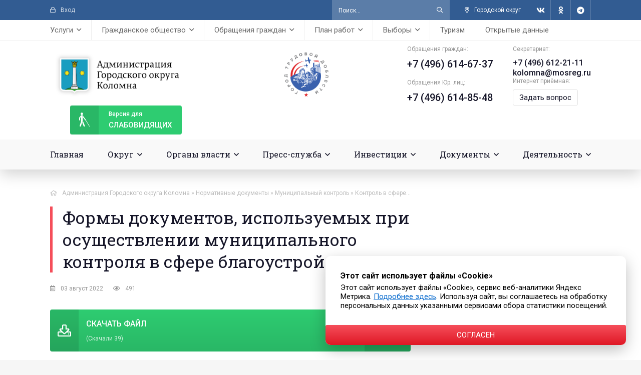

--- FILE ---
content_type: text/html; charset=utf-8
request_url: https://kolomnagrad.ru/docs/municipalnyj-kontrol/kontrol-v-sfere-blagoustrojstva/31644-formy-dokumentov-ispolzuemyh-pri-osuschestvlenii-municipalnogo-kontrolja-v-sfere-blagoustrojstva.html
body_size: 18503
content:
<!DOCTYPE html><html lang="ru"><head><meta charset="utf-8"><title>Формы документов, используемых при осуществлении муниципального контроля в сфере благоустройства » Администрация Городского округа Коломна Московской области</title><meta name="description" content=""><meta name="keywords" content=""><meta name="generator" content="DataLife Engine (http://dle-news.ru)"><meta property="og:site_name" content="Администрация Городского округа Коломна Московской области"><meta property="og:type" content="article"><meta property="og:title" content="Формы документов, используемых при осуществлении муниципального контроля в сфере благоустройства"><meta property="og:url" content="https://kolomnagrad.ru/docs/municipalnyj-kontrol/kontrol-v-sfere-blagoustrojstva/31644-formy-dokumentov-ispolzuemyh-pri-osuschestvlenii-municipalnogo-kontrolja-v-sfere-blagoustrojstva.html"><meta property="og:description" content=""><link rel="search" type="application/opensearchdescription+xml" href="https://kolomnagrad.ru/index.php?do=opensearch" title="Администрация Городского округа Коломна Московской области"><link rel="canonical" href="https://kolomnagrad.ru/docs/municipalnyj-kontrol/kontrol-v-sfere-blagoustrojstva/31644-formy-dokumentov-ispolzuemyh-pri-osuschestvlenii-municipalnogo-kontrolja-v-sfere-blagoustrojstva.html"><link rel="alternate" type="application/rss+xml" title="Администрация Городского округа Коломна Московской области" href="https://kolomnagrad.ru/rss.xml"><meta name="viewport" content="width=device-width, initial-scale=1.0"/><meta name="yandex-verification" content="8278501f55c364aa"/><meta name="sputnik-verification" content="F84goTxZQV1xNpOZ"/><meta name="zen-verification" content="nAW4mKEAB7ePXqhHygNFcha8zU0YENMlPfb6JVSpTsIwd1ioLafGbGeMveZgG968"/><link rel="shortcut icon" href="/templates/kolomna-2021/images/favicon.png"/><link href="/templates/kolomna-2021/css/styles.css?v=1.4" type="text/css" rel="stylesheet"/><link href="/templates/kolomna-2021/css/engine.css?v=1.3" type="text/css" rel="stylesheet"/><meta name="theme-color" content="#325c92"><link rel="preload" href="/templates/kolomna-2021/webfonts/fa-regular-400.woff2" as="font" type="font/woff2" crossorigin><link rel="preload" href="/templates/kolomna-2021/webfonts/fa-brands-400.woff2" as="font" type="font/woff2" crossorigin><link rel="preconnect" href="https://fonts.gstatic.com"><link href="https://fonts.googleapis.com/css2?family=Roboto+Slab&amp;family=Roboto:ital,wght@0,400;0,500;0,700;1,400&amp;display=swap" rel="stylesheet"><link rel="stylesheet" href="/motnya/style.css"><link rel="stylesheet" href="/banner-resources/banner.css"></head><body><div class="wrap"><div class="wrap-main wrap-center"><header class="header"><div class="header-one fx-row fx-middle"><div class="header-enter js-login icon-left nowrap"><span class="far fa-lock"></span>Вход</div><div class="search-wrap fx-1 clearfix"><form id="quicksearch" method="post"><input type="hidden" name="do" value="search"/><input type="hidden" name="subaction" value="search"/><div class="search-box"><input id="story" name="story" placeholder="Поиск..." type="text"/><button type="submit" class="search-btn"><span class="far fa-search"></span></button></div></form></div><div class="header-city icon-left"><div><span class="far fa-map-marker-alt"></span>Городской округ</div><ul class="header-city-list hidden"><li><a href="https://yandex.ru/maps/-/CDuXaTki" target="_blank">г. Коломна</a></li><li><a href="https://yandex.ru/maps/-/CDuXaXzL" target="_blank">г. Озёры</a></li></ul></div><div class="header-social fx-row"><a href="https://vk.com/admkolomna" target="_blank" class="header-social-btn"><span class="fab fa-vk"></span></a><a href="https://ok.ru/kolomensky.gorodskoyokrug" target="_blank" class="header-social-btn"><span class="fab fa-odnoklassniki"></span></a><a href="https://t.me/adm_kolomna" target="_blank" class="header-social-btn"><span class="fab fa-telegram"></span></a></div></div><ul class="header-three header-menu fx-row fx-start to-mob"><li><a href="#"><span>Услуги</span></a><ul class="sub-menu"><li><a href="https://www.gosuslugi.ru" target="_blank"><img alt="" src="/templates/kolomna-2021/images/links/m01.png"></a></li><li><a href="https://uslugi.mosreg.ru" target="_blank"><img alt="" src="/templates/kolomna-2021/images/links/m02.png"></a></li><li><a href="http://mfc-kolomna.ru" target="_blank"><img alt="" src="/templates/kolomna-2021/images/links/m03.jpg"></a></li><li><a href="/range-of-municipal-services-through-rpgu.html">Перечень муниципальных услуг через РПГУ</a></li><li><a href="/get-the-service.html">Как получить услугу на портале госуслуг МО</a></li><li><a href="/perechen-uslug-adm.html">Перечень услуг, предоставляемых администрацией</a></li><li><a href="/rasp-mfc-i-tosp.html">Расписания МФЦ и ТОСП</a></li></ul></li><li><a href="#"><span>Гражданское общество</span></a><ul class="sub-menu"><li><a href="/public_chamber.html">Общественная палата</a></li><li><a href="/grazhdanskoe-obschestvo/obschestvennyj-sovet-po-razvitiju-parkov/">Общественный совет по развитию общественных территорий</a></li><li><a href="/youth_council.html">Молодежный совет</a></li><li><a href="/youth-parliament.html">Молодежный парламент</a></li><li><a href="/grazhdanskoe-obschestvo/molodaya-gvardiya/">Молодая гвардия</a></li><li><a href="/oblastnye-i-tematicheskie-priemy-grazhdan.html">Областные и тематические приемы граждан</a></li><li><a href="/vzaimodeystvie-s-so-nko/">Взаимодействие с СО НКО</a></li><li><a href="/proactive-budgeting.html">Инициативное бюджетирование</a></li><li><a href="/tos.html">ТОС</a></li></ul></li><li><a href="#"><span>Обращения граждан</span></a><ul class="sub-menu"><li><a href="/grafik-lichnogo-priema.html">График личного приема</a></li><li><a href="/feedback-info.html">Интернет приемная</a></li><li><a href="/statistika-obrashchenij.html">Информация о рассмотрении обращений граждан</a></li><li><a href="/obshchestvennaya-priemnaya.html">Общественная приемная</a></li><li><a href="/obshcherossijskij-den-priema.html">Общероссийский день приема</a></li><li><a href="/oblastnye-i-tematicheskie-priemy-grazhdan.html">Областные и тематические приемы граждан</a></li><li><a href="/besplatnaya-yuridicheskaya-pomoshch.html">Бесплатная юридическая помощь</a></li></ul></li><li><a href="#"><span>План работ</span></a><ul class="sub-menu"><li><a href="/municipalnye-programmy.html">Муниципальные программы</a></li><li><a href="/plan-remonta-dorog.html">План ремонта дорог</a></li><li><a href="/blagoustrojstvo-dvorov.html">Ремонт дворовых территорий</a></li><li><a href="/narodnye-tropy.html">Народные тропы</a></li><li><a href="/modernizaciya-dip.html">Модернизация ДИП</a></li><li><a href="/plan-remonta-podezdov.html">План ремонта подъездов</a></li><li><a href="/plan-kapitalnogo-remonta-domov.html">План капитального ремонта домов</a></li><li><a href="/plan-rasseleniya-avarijnyh-domov.html">План расселения аварийных домов</a></li></ul></li><li><a href="#"><span>Выборы</span></a><ul class="sub-menu"><li><a href="/vybory-prezidenta.html">Выборы Президента РФ</a></li><li><a href="/popravki-v-konstituciuy.html">Поправки в Конституцию РФ</a></li><li><a href="/vybory-gybernatora-mo.html">Выборы Губернатора МО</a></li><li><a href="/election-council-deputies.html">Выборы депутатов Совета депутатов Г.о. Коломна</a></li><li><a href="/izbiratelnye-uchastki.html">Избирательные участки</a></li><li><a href="/informaciya-dlya-uik.html">Информация для УИК</a></li><li><a href="/obuchenie-chlenov-uik.html">Обучение членов УИК</a></li><li><a href="/resheniya-tik.html">Решения ТИК</a></li><li><a href="/sostav-tik.html">Состав ТИК</a></li><li><a href="/election-information.html">Информация для граждан</a></li><li><a href="/youth-territorial-election-commission.html">Молодежная территориальная избирательная комиссия</a></li></ul></li><li><a href="/turizm.html">Туризм</a></li><li><a href="/open-data.html">Открытые данные</a></li></ul><div class="header-two fx-row fx-middle"><a href="/" class="header-logo" title="Администрация Городского округа Коломна Московской области"></a><a href="/gorod-trudovoj-doblesti/"><img src="/images/gtd_logo.png" alt="" width="90" height="90"/></a><div class="header-contacts fx-row"><div class="header-contact-item"><div class="header-contact-caption">Обращения граждан:</div><div class="header-contact-content header-contact-phone1"><a href="tel:+74966146737">+7 (496) 614-67-37</a></div><br/><div class="header-contact-caption">Обращения Юр. лиц:</div><div class="header-contact-content header-contact-phone1"><a href="tel:+74966148548">+7 (496) 614-85-48</a></div></div><div class="header-contact-item"><div class="header-contact-caption">Секретариат:</div><div class="header-contact-content header-contact-phone"><a href="tel:+74966122111">+7 (496) 612-21-11</a></div><div class="header-contact-content header-contact-phone"><a href="mailto:kolomna@mosreg.ru">kolomna@mosreg.ru</a></div><div class="header-contact-caption">Интернет приёмная:</div><div class="header-contact-content header-contact-feedback"><a href="/feedback-info.html">Задать вопрос</a></div></div></div><div class="btn-menu hidden"><span class="far fa-bars"></span></div><a href="/index.php?action_skin_change=yes&amp;skin_name=special-utf8" class="header-sp-link"><span class="far fa-blind"></span><div>Версия для </div>слабовидящих</a></div><ul class="header-four header-menu fx-row to-mob"><li><a href="/">Главная</a></li><li><a href="#"><span>Округ</span></a><ul class="sub-menu"><li><a href="/general-information.html">Общие сведения</a></li><li><a href="/gerb.html">Герб</a></li><li><a href="/flag_kolomna.html">Флаг</a></li><li><a href="/ustav_kolomna.html">Устав</a></li><li><a href="/gorod-trudovoj-doblesti/">Город трудовой доблести</a></li><li><a href="/historical-note.html">Историческая справка</a></li><li><a href="/awards-system.html">Наградная система</a></li><li><a href="/honorary-citizens.html">Почетные граждане</a></li></ul></li><li><a href="#"><span>Органы власти</span></a><ul class="sub-menu"><li><a href="#"><span>Глава</span></a><ul class="sub-menu"><li><a href="/glava_kolomna_biografy.html">Биография</a></li><li><a href="/authority.html">Полномочия</a></li><li><a href="/annual-report/">Ежегодный отчет главы</a></li></ul></li><li><a href="#"><span>Администрация</span></a><ul class="sub-menu"><li><a href="/adm-information.html">Общая информация</a></li><li><a href="/structure-administration.html">Структура</a></li><li><a href="/adm-sostav.html">Состав</a></li></ul></li><li><a href="#"><span>Контрольно-счетная палата</span></a><ul class="sub-menu"><li><a href="/kontrolno-schetnaya-palata.html">Общая информация о КСП</a></li><li><a href="/predsedatel-ksp.html">Председатель КСП</a></li><li><a href="/sostav-ksp.html">Состав КСП</a></li><li><a href="/buhgalterskaya-otchetnost/">Бухгалтерская отчетность</a></li><li><a href="/kadrovaya-politika.html">Кадровая политика</a></li><li><a href="/informacionnye-sistemy.html">Информационные системы</a></li><li><a href="/zakupki-ksp.html">Закупки</a></li><li><a href="/finansovoe-obespechenie.html">Финансовое обеспечение</a></li><li><a href="/pravovye-osnovy-deyatelnosti.html">Правовые основы деятельности</a></li><li><a href="/ksp/ksp_news/">Новости</a></li><li><a href="/vystupleniya-i-publikacii-v-smi/">Выступления и публикации в СМИ</a></li><li><a href="/plan-raboty-ksp.html">План работы</a></li><li><a href="/provedennyh-ekspertno-analiticheskih-meropriyatiy/">Информация о проведенных контрольных и экспертно-аналитических мероприятиях</a></li><li><a href="/svedeniya-po-predstavleniyam-i-predpisaniyam/">Сведения о принятых по внесенным представлениям и предписаниям решениях и мерах</a></li><li><a href="/otchety-o-rabote-ksp/">Отчеты о работе</a></li><li><a href="/poryadok-obzhalovaniya.html">Порядок обжалования</a></li><li><a href="/reglament-ksp.html">Регламент</a></li><li><a href="/standarty-ksp.html">Стандарты</a></li><li><a href="/metodicheskie-materialy-ksp.html">Методические материалы</a></li><li><a href="/soglasheniya-o-vzaimodejstvii.html">Соглашения о взаимодействии</a></li><li><a href="/ksp/protivodeystvie-korrupcii_ksp/">Противодействие коррупции</a></li><li><a href="/ksp/ksp-prochie-dokumenty/">Прочие документы</a></li><li><a href="/obrashchenie-grazhdan-ksp.html">Обращение граждан</a></li><li><a href="/informacija-o-sovete-kso-pri-ksp-mo/">Информация о Совете КСО при КСП МО</a></li></ul></li><li><a href="/board-deputies.html"><span>Совет депутатов</span></a><ul class="sub-menu"><li><a href="/information-board-deputies.html">Общая информация</a></li><li><a href="/downloads/sd/grafik-priema.pdf" target="_blank">График приема</a></li><li><a href="/deputies-council.html">Депутаты</a></li><li><a href="/sovet-deputatov/finansovaya-otchetnost/">Финансовая отчетность</a></li><li><a href="/sovet-deputatov/protivodeystvie-korrupcii/">Противодействие коррупции</a></li><li><a href="/postoyannye-komissii-soveta-deputatov.html">Постоянные комиссии</a></li><li><a href="/deputies-meetings/">Заседания</a></li><li><a href="/projectresheniy/">Проекты решений</a></li><li><a href="/resheniya-sovetd/">Решения</a></li><li><a href="/sovet-deputatov/arhiv-resheniy/">Архив решений</a></li><li><a href="/deputies-planwork.html">План работы</a></li></ul></li></ul></li><li class="submenu"><a href="#"><span>Пресс-служба</span></a><ul class="sub-menu"><li><a href="#"><span>Новости</span></a><ul class="sub-menu"><li><a href="/news/80-let-velikoj-pobede/">80 лет Великой Победе</a></li><li><a href="/gubernews/">Губернатор</a></li><li><a href="/news/glava_news/">Глава</a></li><li><a href="/news/sovet_deputatov_news/">Совет депутатов</a></li><li><a href="/news/zima-v-podmoskove/">Зима в Подмосковье</a></li><li><a href="/news/ekonomika_news/">Экономика</a></li><li><a href="/news/finans_news/">Финансы</a></li><li><a href="/news/invest_news/">Инвестиции</a></li><li><a href="/news/bezopasnost_news/">Безопасность</a></li><li><a href="/news/blagoustroystvo/">Формирование комфортной городской среды</a></li><li><a href="/news/nacionalnye-proekty/">Национальные проекты</a></li><li><a href="/news/ekologiya_news/">Экология</a></li><li><a href="/news/razdelnyy-sbor-musora/">Раздельный сбор мусора</a></li><li><a href="/news/selhoz_news/">Сельское хозяйство</a></li><li><a href="/selskieterritorii_news/">Сельские территории</a></li><li><a href="/news/zdrav_news/">Здравоохранение</a></li><li><a href="/news/obrazovanie_news/">Образование</a></li><li><a href="/news/kultura_news/">Культура</a></li><li><a href="/news/soczashita_news/">Соцзащита</a></li><li><a href="/news/sport_news/">Спорт</a></li><li><a href="/news/molodezh_news/">Молодежь</a></li><li><a href="/news/pensionnuyfond_news/">Социальный фонд РФ</a></li><li><a href="/rospotrebnadzor/">Роспотребнадзор</a></li><li><a href="/socialnaja-gazifikacija/">Социальная газификация</a></li><li><a href="/rosreestr/">Росреестр</a></li><li><a href="/news/gosadmteh_news/">ГУСТ МО</a></li><li><a href="/news/glavgosstroy_news/">Главгосстройнадзор</a></li><li><a href="/lesnoe-hozyaystvo/">Лесное хозяйство</a></li><li><a href="/news/jkh_news/">ЖКХ</a></li><li><a href="/news/mvd_news/">МВД</a></li><li><a href="/news/gosjil_news/">Госжилинспекция</a></li><li><a href="/news/gochs_news/">ГОЧС</a></li><li><a href="/news/prokuratura_news/">Прокуратура</a></li><li><a href="/news/gibdd_news/">ГИБДД</a></li><li><a href="/news/fns/">ФНС</a></li></ul></li><li><a href="/anonsy/">Анонсы</a></li><li><a href="/vopros-otvet.html">Вопрос - Ответ</a></li><li><a href="/video/">Видеогалерея</a></li><li><a href="/fotos/">Фотогалерея</a></li><li><a href="/opo.html">Официальный печатный орган</a></li><li><a href="/contacts_press_centr.html">Контакты</a></li></ul></li><li><a href="#"><span>Инвестиции</span></a><ul class="sub-menu"><li><a href="/investicii/investinform/">Информация</a></li><li><a href="/investicii/investdocs/">Документы</a></li><li><a href="/ghp.html">ГЧП</a></li><li><a href="/investicii/mery-podderzhki/">Меры поддержки</a></li><li><a href="invest-profile.html">Инвестиционный профиль</a></li><li><a href="/invest-plan.html">Инвестиционный план</a></li><li><a href="#"><span>Инвестиционные площадки</span></a><ul class="sub-menu"><li><a href="/ip-municipalitet.html">Муниципальная собственность</a></li><li><a href="/ip-komerc.html">Частная собственность</a></li><li><a href="/ip-center.html">Индустриальный парк "ЦЕНТР"</a></li><li><a href="/ip-parfentevo.html">Индустриальный парк "ПАРФЕНТЬЕВО"</a></li></ul></li><li><a href="https://invest.mosreg.ru/" target="_blank">Инвестиционный портал МО</a></li><li><a href="/investcontacts.html">Контакты</a></li></ul></li><li class="sub-menu-right"><a href="#"><span>Документы</span></a><ul class="sub-menu"><li><a href="#"><span>Противодействие коррупции</span></a><ul class="sub-menu"><li><a href="/docs/protivodejstvie-korrupcii/novosti-protivodejstvija-korrupcii/">Новости</a></li><li><a href="/svedeniya-o-dohodah/">Сведения о доходах и пр.</a></li><li><a href="/svedeniya-o-srednemesyachnoy-zp/">Сведения о среднемесячной З/П</a></li><li><a href="/normativnye-pravovye-i-inye-akty/">Нормативные правовые и иные акты</a></li><li><a href="/metodicheskie-materialy/">Методические материалы</a></li><li><a href="/formy-dokumentov/">Формы, бланки документов</a></li><li><a href="/komissiya-po-uregulirovaniyu-konflikta-interesov/">Комиссия по урегулированию конфликта интересов</a></li><li><a href="/komissija-po-sobljudeniju-ogranichenij/">Комиссия по соблюдению ограничений</a></li><li><a href="/prot_korupciya_doklady.html">Доклады, отчеты, обзоры, статистическая информация</a></li><li><a href="/claims/">Обратная связь для сообщений о фактах коррупции</a></li><li><a href="/prot_korupciya_faq.html">Часто задаваемые вопросы и ответы на них</a></li><li><a href="docs/protivodejstvie-korrupcii/protivodejstvie-korrupcii-v-mun-organizacijah/">Противодействие коррупции в муниципальных организациях</a></li></ul></li><li><a href="#"><span>Оценка регулирующего воздействия</span></a><ul class="sub-menu"><li><a href="/docs/ocenka-reguliruyuschego-vozdeystviya/normativno-pravovaya-baza/">Нормативно-правовая база</a></li><li><a href="/docs/ocenka-reguliruyuschego-vozdeystviya/informacionnye-materialy/">Информационные материалы</a></li><li><a href="/docs/ocenka-reguliruyuschego-vozdeystviya/provedenie-procedury-orv/">Проведение процедуры ОРВ</a></li></ul></li><li><a href="/docs/antimonopolnyj-komplaens/">Антимонопольный комплаенс</a></li><li><a href="/docs/generalnyy-plan/">Генеральный план</a></li><li><a href="/obschestvennye-obsuzhdenija/">Общественные обсуждения</a></li><li><a href="/publichnye-slushaniya/">Публичные слушания</a></li><li><a href="/aukciony-konkursy/">Аукционы, конкурсы</a></li><li><a href="/docs/izveschenija-o-soglasovanii-granic/">Извещения о согласовании границ</a></li><li><a href="/razmeshchenie-reklamnyh-konstrukcij/">Наружная реклама</a></li><li><a href="/razmeschenie-sredstv-razmescheniya-informacii/">Размещение средств размещения информации</a></li><li><a href="/realizaciya-prav-grazgdan/">Реализация прав граждан на жилище</a></li><li><a href="/vnoon.html">Вовлечение в налоговый оборот объектов недвижимости</a></li><li><a href="#"><span>Нормативные документы</span></a><ul class="sub-menu"><li><a href="/docs/docs_npa/">Нормативно-правовые акты</a></li><li><a href="/docs/antikorrupcionnaja-jekspertiza/">Антикоррупционная экспертиза</a></li></ul></li><li><a href="/prisjazhnye-zasedateli/">Присяжные заседатели</a></li></ul></li><li class="sub-menu-right"><a href="#"><span>Деятельность</span></a><ul class="sub-menu"><li><a href="#"><span>Муниципальный контроль</span></a><ul class="sub-menu"><li><a href="/finance_kontrol.html">Финансовый контроль</a></li><li><a href="/road-control.html">Дорожный контроль</a></li><li><a href="/zemelnyj_kontrol.html">Земельный контроль</a></li><li><a href="/leskontrol.html">Лесной контроль</a></li><li><a href="/jilischniy_kontrol.html">Жилищный контроль</a></li><li><a href="/kontrol_zakupok.html">Контроль в сфере закупок</a></li><li><a href="/control-eto.html">Контроль за ЕТО</a></li><li><a href="/control-in-the-field-of-landscaping.html">Контроль в сфере благоустройства</a></li></ul></li><li><a href="#"><span>Экономика</span></a><ul class="sub-menu"><li><a href="/econominform/">Информация</a></li><li><a href="/economdocs/">Документы</a></li><li><a href="/deyatelnost/economika/vedomstvennyy-kontrol/">Ведомственный контроль</a></li><li><a href="/contacts-economic.html">Контакты</a></li></ul></li><li><a href="#"><span>Финансы</span></a><ul class="sub-menu"><li><a href="/finansovoe-upravlenie.html">Информация</a></li><li><a href="/finans.html">Документы</a></li><li><a href="/fincontacts.html">Контакты</a></li></ul></li><li><a href="#"><span>Промышленность</span></a><ul class="sub-menu"><li><a href="/prominform">Информация</a></li><li><a href="/promdocs/">Документы</a></li><li><a href="/promcontacts.html">Контакты</a></li></ul></li><li><a href="#"><span>Предпринимательство</span></a><ul class="sub-menu"><li><a href="#"><span>Уполномоченный по защите прав предпринимателей в МО</span></a><ul class="sub-menu"><li><a href="/deyatelnost/business/upolnomochennyj-po-zaschite-prav-predprinimatelej-mo/">Информация</a></li><li><a href="/upzppmo_contacts.html">Контакты</a></li></ul></li><li><a href="/businform">Информация</a></li><li><a href="#"><span>Меры поддержки бизнеса в МО</span></a><ul class="sub-menu"><li><a href="/deyatelnost/business/mery-podderzhki-biznesa-v-mo/regionalnye-mery-podderzhki/">Региональные</a></li><li><a href="/deyatelnost/business/mery-podderzhki-biznesa-v-mo/municipalnye-mery-podderzhki/">Муниципальные</a></li><li><a href="/deyatelnost/business/mery-podderzhki-biznesa-v-mo/antikrizisnye-mery-podderzhki/">Антикризисные</a></li></ul></li><li><a href="/busdocs">Документы</a></li><li><a href="/deyatelnost/business/razvitie-konkurencii/">Развитие конкуренции</a></li><li><a href="/impsmsp.html">Имущественная поддержка субъектов МСП</a></li><li><a href="/istoriya-uspeha">Истории успеха предпринимателей</a></li><li><a href="/buscontacts.html">Контакты</a></li></ul></li><li><a href="#"><span>Сельское хозяйство</span></a><ul class="sub-menu"><li><a href="/agriinform">Информация</a></li><li><a href="/istoriya-uspeha">История успеха</a></li><li><a href="/agricontacts.html">Контакты</a></li></ul></li><li><a href="#"><span>Благоустройство</span></a><ul class="sub-menu"><li><a href="/blagoustrojstvo-informacija">Информация</a></li><li><a href="/blagoustrojstvo-dokumenty">Документы</a></li><li><a href="/blogouscontact.html">Контакты</a></li><li><a href="/deyatelnost/blagoustrojstvo/komissija-po-vyjavleniju-broshennyh-ts/">Комиссия по выявлению брошенных транспортных средств</a></li></ul></li><li><a href="#"><span>Безопасность</span></a><ul class="sub-menu"><li><a href="/secinform">Информация</a></li><li><a href="/secdocs">Документы</a></li><li><a href="/seccontacts.html">Контакты</a></li><li><a href="#"><span>Виртуальный УКП</span></a><ul class="sub-menu"><li><a href="/o-ukp.html">О виртуальном УКП</a></li><li><a href="/deyatelnost/virtualnyj-ukp/sposoby-zaschity-ot-opasnostej/">Способы защиты от опасностей</a></li><li><a href="/deyatelnost/virtualnyj-ukp/pravovye-osnovy/">Правовые основы</a></li><li><a href="/deyatelnost/virtualnyj-ukp/pozharnaja-bezopasnost/">Пожарная безопасность</a></li><li><a href="/deyatelnost/virtualnyj-ukp/opoveschenie-naselenija/">Оповещение населения</a></li><li><a href="/deyatelnost/virtualnyj-ukp/edinyj-nomer-vyzova-jekstrennyh-sluzhb/">Единый номер вызова экстренных служб</a></li><li><a href="/deyatelnost/virtualnyj-ukp/okazanie-pervoj-pomoschi/">Оказание первой помощи</a></li><li><a href="/deyatelnost/virtualnyj-ukp/opasnosti-prirodnogo-i-tehnogennogo-haraktera/">Опасности природного и техногенного характера</a></li><li><a href="/deyatelnost/virtualnyj-ukp/opasnosti-bytovogo-haraktera/">Опасности бытового характера</a></li><li><a href="/deyatelnost/virtualnyj-ukp/antiterror/">Антитеррор</a></li><li><a href="/deyatelnost/virtualnyj-ukp/bezopasnost-na-obschestvennom-transporte/">Безопасность на общественном транспорте</a></li></ul></li><li><a href="#"><span>Антинаркотическая комиссия</span></a><ul class="sub-menu"><li><a href="/deyatelnost/security/antinarkoticheskaja-komissija/novosti-ank/">Новости АНК</a></li><li><a href="/deyatelnost/security/antinarkoticheskaja-komissija/dokumenty-ank/">Документы АНК</a></li><li><a href="/deyatelnost/security/antinarkoticheskaja-komissija/situacija-v-go-ank/">Ситуация в Г.О</a></li><li><a href="/deyatelnost/security/antinarkoticheskaja-komissija/profilaktika-ank/">Профилактика</a></li></ul></ul></li><li><a href="/territirialnye-otdely.html"><span>Территориальное управление</span></a></li><li><a href="#"><span>Отдел жилищных субсидий</span></a><ul class="sub-menu"><li><a href="/ozhilsubinfo.html">Информация</a></li><li><a href="/deyatelnost/otdel-zhilischnyh-subsidij/dokumenty/">Документы</a></li></ul></li><li><a href="#"><span>Образование</span></a><ul class="sub-menu"><li><a href="/eduinform">Информация</a></li><li><a href="/yunarmiya/">Юнармия</a></li><li><a href="/edudocs">Документы</a></li><li><a href="/educontacts.html">Контакты</a></li></ul></li><li><a href="#"><span>Потребительский рынок</span></a><ul class="sub-menu"><li><a href="/coninform">Информация</a></li><li><a href="/condocs">Документы</a></li><li><a href="/conscontacts.html">Контакты</a></li></ul></li><li><a href="#"><span>Погребение и похоронное дело</span></a><ul class="sub-menu"><li><a href="/pogrinform">Информация</a></li><li><a href="/pogrdocs">Документы</a></li><li><a href="/pogrcontacts.html">Контакты</a></li></ul></li><li><a href="#"><span>Строительство</span></a><ul class="sub-menu"><li><a href="/consinform">Информация</a></li><li><a href="/consdocs">Документы</a></li><li><a href="/concontacts.html">Контакты</a></li></ul></li><li><a href="#"><span>Дороги</span></a><ul class="sub-menu"><li><a href="/roadinform">Информация</a></li><li><a href="/roaddocs">Документы</a></li><li><a href="/roadcontacts.html">Контакты</a></li></ul></li><li><a href="/deyatelnost/arhitektura-i-gradostroitelstvo/"><span>Архитектура и градостроительство</span></a></li><li><a href="#"><span>Транспорт и связь</span></a><ul class="sub-menu"><li><a href="/traninform">Информация</a></li><li><a href="/trandocs">Документы</a></li><li><a href="/trancontacts.html">Контакты</a></li></ul></li><li><a href="#"><span>Здравоохранение</span></a><ul class="sub-menu"><li><a href="/heainform">Информация</a></li><li><a href="/headocs">Документы</a></li><li><a href="/heacontacts.html">Контакты</a></li></ul></li><li><a href="#"><span>Культура</span></a><ul class="sub-menu"><li><a href="/culinform">Информация</a></li><li><a href="/culdocs">Документы</a></li><li><a href="/culcontacts.html">Контакты</a></li></ul></li><li><a href="#"><span>Молодежь</span></a><ul class="sub-menu"><li><a href="/youinform">Информация</a></li><li><a href="/youdocs">Документы</a></li><li><a href="/youcontacts.html">Контакты</a></li></ul></li><li><a href="#"><span>Спорт</span></a><ul class="sub-menu"><li><a href="/spoinform">Информация</a></li><li><a href="/spodocs">Документы</a></li><li><a href="/spocontacts.html">Контакты</a></li></ul></li><li class="submenu"><a href="#"><span>Экология</span></a><ul class="sub-menu"><li><a href="/ecoinform">Информация</a></li><li><a href="/ecodocs">Документы</a></li><li><a href="/ecocontacts.html">Контакты</a></li><li><a href="/volovichi">Полигон ТБО «Воловичи» Закрыт!</a></li></ul></li><li class="submenu"><a href="#"><span>ЖКХ</span></a><ul class="sub-menu"><li><a href="/gkhinform">Информация</a></li><li><a href="/gkhdocs">Документы</a></li><li><a href="/deyatelnost/gkh/othody-obraschenie-s-tko-i-dr/">Отходы (обращение с ТКО и др.)</a></li><li><a href="/deyatelnost/gkh/soderzhanie-vnutridomovogo-gazovogo-oborudovanija/">Содержание внутридомового газового оборудования</a></li><li><a href="/gkhcontacts.html">Контакты</a></li><li><a href="/gas-safety.html">Газовая безопасность</a></ul></li><li><a href="#"><span>Социальная сфера</span></a><ul class="sub-menu"><li><a href="/socinform">Информация</a></li><li><a href="/socdocs">Документы</a></li><li><a href="/deyatelnost/social/organizaciya-letnego-otdyha-detey/">Организация летнего отдыха детей</a></li><li><a href="/soccontacts.html">Контакты</a></li></ul></li><li><a href="#"><span>Полномочия в области обращения с животными</span></a><ul class="sub-menu"><li><a href="/powers-in-the-field-of-animal-treatment-general-information.html">Общие сведения</a></li><li><a href="/animal-shelters.html">Приюты для животных</a></li><li><a href="/powers-in-the-field-of-animal-treatment-normative-legal-acts.html">Нормативно-правовые акты</a></li><li><a href="/deyatelnost/polnomochija-v-oblasti-obraschenija-s-zhivotnymi/informacija/">Информация</a></li></ul></li><li><a href="#"><span>Управление имущества</span></a><ul class="sub-menu"><li><a href="/proinform">Информация</a></li><li><a href="/prodocs">Документы</a></li><li><a href="/procontacts.html">Контакты</a></li></ul></li><li><a href="#"><span>КДН и ЗП</span></a><ul class="sub-menu"><li><a href="/kdninform">Информация</a></li><li><a href="/kdnsobytiya/">События</a></li><li><a href="/sostav-momisii-kdn.html">Состав комиссии</a></li><li><a href="/kdndocs">Документы</a></li><li><a href="/kdnizp.html">Контакты</a></li></ul></li><li><a href="/kontakty-arhiv.html"><span>Архивный отдел</span></a></li><li class="submenu"><a href="#"><span>Кадровое обеспечение</span></a><ul class="sub-menu"><li><a href="/poryadok-postupleniya-na-municipalnuyu-sluzhbu.html">Порядок поступления на муниципальную службу</a></li><li><a href="/formy-dokumentov.html">Формы документов</a></li><li><a href="/kvalifikacionnye-trebovaniya.html">Квалификационные требования</a></li><li><a href="/ogranicheniya-i-zaprety.html">Ограничения и запреты</a></li><li><a href="/terms-and-results-of-competitions.html">Условия и результаты конкурсов</a></li><li><a href="/kontakty-kadrovogo-obespecheniya.html">Контактные номера телефонов</a></li><li><a href="/vakacii_kadry.html">Вакансии</a></li><li><a href="/deyatelnost/kadrovoe-obespechenie/rezultaty-sout/">Охрана труда</a></li><li><a href="/list-of-educational-institutions.html">Перечень образовательных учреждений</a></li><li><a href="/deyatelnost/kadrovoe-obespechenie/kadrovyj-rezerv/">Кадровый резерв</a></li></ul></li></ul></li></ul></header><!-- END HEADER --><div class="content"><div class="cols fx-row"><main class="main fx-1"><div class="speedbar nowrap icon-left"><span class="far fa-home"></span><span itemscope itemtype="https://schema.org/BreadcrumbList"><span itemprop="itemListElement" itemscope itemtype="https://schema.org/ListItem"><meta itemprop="position" content="1"><a href="https://kolomnagrad.ru/" itemprop="item"><span itemprop="name">Администрация Городского округа Коломна</span></a></span> » <span itemprop="itemListElement" itemscope itemtype="https://schema.org/ListItem"><meta itemprop="position" content="2"><a href="https://kolomnagrad.ru/docs/" itemprop="item"><span itemprop="name">Нормативные документы</span></a></span> » <span itemprop="itemListElement" itemscope itemtype="https://schema.org/ListItem"><meta itemprop="position" content="3"><a href="https://kolomnagrad.ru/docs/municipalnyj-kontrol/" itemprop="item"><span itemprop="name">Муниципальный контроль</span></a></span> » <span itemprop="itemListElement" itemscope itemtype="https://schema.org/ListItem"><meta itemprop="position" content="4"><a href="https://kolomnagrad.ru/docs/municipalnyj-kontrol/kontrol-v-sfere-blagoustrojstva/" itemprop="item"><span itemprop="name">Контроль в сфере благоустройства | План проведения мероприятий</span></a></span> » Формы документов, используемых при осуществлении муниципального контроля в сфере благоустройства</span></div><div id='dle-content'><article class="article"><div class="fmain"><div class="fheader ignore-select"><h1> Формы документов, используемых при осуществлении муниципального контроля в сфере благоустройства </h1><div class="fmeta fx-row fx-middle fx-start icon-left"><div class="fmeta-item"><span class="far fa-calendar-alt"></span>03 август 2022</div><div class="fmeta-item fx-1 mhid1"><span class="far fa-eye"></span>491</div><div class="fshare"><div class="ya-share2" data-services="vkontakte,odnoklassniki,whatsapp,telegram"></div></div></div></div><div class="ftext full-text video-box clearfix"><div class="attach ignore-select clr"><a class="btn-dl fx-row ignore-select" href="https://kolomnagrad.ru/index.php?do=download&amp;id=14556"><div class="btn-dl-icon fx-col fx-center"><span class="far fa-download"></span></div><div class="btn-dl-title fx-1 fx-col fx-center"> Скачать файл <div><span>(Скачали 39)</span></div></div><div class="btn-dl-size fx-col fx-center">916.23 Kb</div></a></div><br></div><div class="fbtm fx-row fx-middle ignore-select"><div class="ferror fx-row fx-middle fx-1"><div class="ferror-btns fx-row"><div>Ctrl</div><div>Enter</div></div><div class="ferror-text fx-1"><div>Заметили ош<span>Ы</span>бку</div> Выделите текст и нажмите <span>Ctrl+Enter</span></div></div></div></div><!-- END FMAIN --><div id="content_rb_201589" class="content_rb" data-id="201589"></div><br/><div class="sect sect-border ignore-select"><div class="sect-title"><span><span class="far fa-link"></span>Другие публикации:</span></div><div class="sect-content"><a href="https://kolomnagrad.ru/docs/municipalnyj-kontrol/kontrol-v-sfere-blagoustrojstva/31631-perechen-indikatorov-riska-narushenija-objazatelnyh-trebovanij-pri-osuschestvlenii-municipalnogo-kontrolja.html" class="line-item"><span class="line-item-title">Перечень индикаторов риска нарушения обязательных требований при осуществлении муниципального контроля</span><span>21 июль 2022</span></a><a href="https://kolomnagrad.ru/docs/municipalnyj-kontrol/kontrol-v-sfere-blagoustrojstva/31630-polozhenie-o-municipalnom-kontrole-v-sfere-blagoustrojstva.html" class="line-item"><span class="line-item-title">Положение о муниципальном контроле в сфере благоустройства</span><span>09 июнь 2022</span></a></div></div><div class="sect frels ignore-select"><div class="sect-title"><span><span class="far fa-calendar-alt"></span>Новые публикации:</span></div><div class="sect-content fx-row mb-remove"><a href="https://kolomnagrad.ru/docs/izveschenija-o-soglasovanii-granic/44323-pravila-publikacii-na-sajte-administracii-izveschenij-o-soglasovanii-granic-dlja-kadastrovyh-inzhenerov.html" class="small-item fx-row"><div class="small-item-text fx-1"><div class="small-item-title title">ПРАВИЛА ПУБЛИКАЦИИ на сайте администрации извещений о согласовании границ для кадастровых инженеров</div><div class="small-item-meta nowrap">09.01.30, Извещения о согласовании границ</div></div></a><a href="https://kolomnagrad.ru/presscentr/news/gibdd_news/51578-kolomenskie-studenty-poznakomilis-s-rabotoj-gibdd-iznutri.html" class="small-item fx-row"><div class="small-item-img img-box img-fit"><img data-src="/uploads/posts/2026-01/1769002111_photo_2026-01-21_15-49-25.jpg" src="/templates/kolomna-2021/dleimages/no_image.jpg" alt="Коломенские студенты побывали на экскурсии в ГИБДД"></div><div class="small-item-text fx-1"><div class="small-item-title title">Коломенские студенты побывали на экскурсии в ГИБДД</div><div class="small-item-meta nowrap">21.01.26, Пресс-служба | ГИБДД</div></div></a><a href="https://kolomnagrad.ru/51577-sotrudniki-uk-raschistili-ot-snega-dvor-v-mikrorajone-im-marshala-katukova.html" class="small-item fx-row"><div class="small-item-img img-box img-fit"><img data-src="/uploads/posts/2026-01/1768994288_photo_2026-01-21_13-27-31.jpg" src="/templates/kolomna-2021/dleimages/no_image.jpg" alt="Сотрудники УК расчистили от снега двор в микрорайоне им. Маршала Катукова"></div><div class="small-item-text fx-1"><div class="small-item-title title">Сотрудники УК расчистили от снега двор в микрорайоне им. Маршала Катукова</div><div class="small-item-meta nowrap">21.01.26, ---</div></div></a><a href="https://kolomnagrad.ru/presscentr/news/51576-putin-poruchil-privlech-veteranov-k-razrabotke-bespilotnikov.html" class="small-item fx-row"><div class="small-item-img img-box img-fit"><img data-src="/uploads/posts/2026-01/1768993079_photo_2025-11-12_16-49-55.jpg" src="/templates/kolomna-2021/dleimages/no_image.jpg" alt="Путин поручил привлечь ветеранов к разработке беспилотников"></div><div class="small-item-text fx-1"><div class="small-item-title title">Путин поручил привлечь ветеранов к разработке беспилотников</div><div class="small-item-meta nowrap">21.01.26, Пресс-служба | Новости</div></div></a><a href="https://kolomnagrad.ru/docs/docs_npa/51575-postanovlenie-ot-21012026-90-o-priznanii-mnogokvartirnogo-doma-raspolozhennogo-po-adresu-moskovskaja-oblast-go-kolomna-p-zarechnyj-ul-zavodskaja-d-6-avarijnym-i-podlezhaschim-snosu.html" class="small-item fx-row"><div class="small-item-text fx-1"><div class="small-item-title title">Постановление от 21.01.2026 № 90 О признании многоквартирного дома, расположенного по адресу: Московская область, г.о. Коломна, п. Заречный, ул. Заводская, д. 6, аварийным и подлежащим сносу</div><div class="small-item-meta nowrap">21.01.26, Нормативные документы | Нормативно-правовые акты</div></div></a><a href="https://kolomnagrad.ru/docs/docs_npa/51574-postanovlenie-ot-21012026-91-o-priznanii-mnogokvartirnogo-doma-raspolozhennogo-po-adresu-moskovskaja-oblast-go-kolomna-g-kolomna-ul-matrosova-d-2-12-avarijnym-i-podlezhaschim-snosu.html" class="small-item fx-row"><div class="small-item-text fx-1"><div class="small-item-title title">Постановление от 21.01.2026 № 91 О признании многоквартирного дома, расположенного по адресу: Московская область, г.о. Коломна,  г. Коломна, ул. Матросова, д. 2/12, аварийным и подлежащим сносу</div><div class="small-item-meta nowrap">21.01.26, Нормативные документы | Нормативно-правовые акты</div></div></a></div></div><div class="fcomms hidden" id="full-comms"><!--dleaddcomments--><!--dlecomments--><!--dlenavigationcomments--></div></article><aside class="full-sidebar ignore-select"><div class="side-box"><a href="/anonsy/" class="side-bt"><span class="far fa-bullhorn"></span>Анонсы мероприятий</a><div class="side-bc fx-row fx-start"><a href="https://kolomnagrad.ru/vse-novosti/51561-na-katke-v-parke-mira-teper-budut-prohodit-tovarischeskie-hokkejnye-matchi.html" class="vd-item anons-item"><div class="vd-img img-resp-vert img-fit"><img data-src="/uploads/posts/2026-01/1768917352_5acveh_epbid-enypok-sh3fxrydyuks9n7lhll_7vzucxkrnafuddx3m4qpzixtfn8zznx9jtefhzgn3jwihozg.jpg" src="/templates/kolomna-2021/dleimages/no_image.jpg" alt="На катке в парке Мира теперь будут проходить товарищеские хоккейные матчи"><div class="vd-date">20 январь 2026</div></div><div class="vd-title">На катке в парке Мира теперь будут проходить товарищеские хоккейные матчи</div></a><a href="https://kolomnagrad.ru/presscentr/news/51512-parki-kolomny-i-ozer-priglashajut-na-sportivnye-igry-i-zimnie-zabavy.html" class="vd-item anons-item"><div class="vd-img img-resp-vert img-fit"><img data-src="/uploads/posts/2026-01/1768808806_5754.jpg" src="/templates/kolomna-2021/dleimages/no_image.jpg" alt="Парки Коломны и Озёр приглашают на спортивные игры и зимние забавы"><div class="vd-date">19 январь 2026</div></div><div class="vd-title">Парки Коломны и Озёр приглашают на спортивные игры и зимние забавы</div></a><a href="https://kolomnagrad.ru/presscentr/news/51388-v-parkah-gorodskogo-okruga-kolomna-nachnet-rabotu-lektorij-zabota-o-prirode.html" class="vd-item anons-item"><div class="vd-img img-resp-vert img-fit"><img data-src="/uploads/posts/2026-01/1768201589_3536.jpg" src="/templates/kolomna-2021/dleimages/no_image.jpg" alt="В парках Городского округа Коломна начнет работу лекторий &laquo;Забота о природе&raquo;"><div class="vd-date">12 январь 2026</div></div><div class="vd-title">В парках Городского округа Коломна начнет работу лекторий «Забота о природе»</div></a></div></div><div class="side-box"><a href="/video/" class="side-bt"><span class="far fa-video"></span>Видеогалерея</a><div class="side-bc fx-row fx-start"><a href="https://kolomnagrad.ru/deyatelnost/security/antinarkoticheskaja-komissija/profilaktika-ank/49362-antinarkotik.html" class="vd-item"><div class="vd-img img-resp img-fit"><img data-src="/templates/kolomna-2021/dleimages/no_image.jpg" src="/templates/kolomna-2021/dleimages/no_image.jpg" alt="Подростки не всегда понимают, что их вербуют: будьте внимательны к своим детям!"><div class="vd-cat-icon fx-row fx-center fx-middle"><span class="fab fa-youtube"></span></div></div><div class="vd-title">Подростки не всегда понимают, что их вербуют: будьте внимательны к своим детям!</div></a><a href="https://kolomnagrad.ru/deyatelnost/security/secinform/49345-terrorizm-put-k-razrusheniju-ne-bud-chastju-jetoj-ugrozy.html" class="vd-item"><div class="vd-img img-resp img-fit"><img data-src="/templates/kolomna-2021/dleimages/no_image.jpg" src="/templates/kolomna-2021/dleimages/no_image.jpg" alt="Терроризм &ndash; путь к разрушению: не будь частью этой угрозы!"><div class="vd-cat-icon fx-row fx-center fx-middle"><span class="fab fa-youtube"></span></div></div><div class="vd-title">Терроризм – путь к разрушению: не будь частью этой угрозы!</div></a><a href="https://kolomnagrad.ru/presscentr/video/46519-kvitancii-za-zhku-teper-mozhno-poluchit-v-lichnom-kabinete-na-rpgu.html" class="vd-item"><div class="vd-img img-resp img-fit"><img data-src="/uploads/posts/2025-04/medium/1744715892_screenshot-2025-04-15-at-14_17_03.png" src="/templates/kolomna-2021/dleimages/no_image.jpg" alt="Квитанции за ЖКУ теперь можно получить в личном кабинете на РПГУ"><div class="vd-cat-icon fx-row fx-center fx-middle"><span class="fab fa-youtube"></span></div></div><div class="vd-title">Квитанции за ЖКУ теперь можно получить в личном кабинете на РПГУ</div></a></div></div></aside></div></main><!-- END MAIN --><aside class="sidebar"><div id="e329fb40-widget-pos" style="width: 320px; height: 577px;"></div><script id="e329fb40" src="https://pos.gosuslugi.ru/og/widget/js/main.js" data-src-host="https://pos.gosuslugi.ru/og" data-org-id="22931"></script><br/><div class="side-box side-weather"><div class="side-bt"><span class="far fa-cloud-sun"></span>Погода в Коломне</div><div class="side-weather-title"></div><div class="side-bc"><a href="https://clck.yandex.ru/redir/dtype=stred/pid=7/cid=1228/*https://yandex.ru/pogoda/10734" target="_blank"><img src="https://info.weather.yandex.net/10734/1.ru.png?domain=ru" border="0" alt="Яндекс.Погода"/><img width="1" height="1" src="https://clck.yandex.ru/click/dtype=stred/pid=7/cid=1227/*https://img.yandex.ru/i/pix.gif" alt="" border="0"/></a></div></div><div class="side-guber side-box"><div class="side-guber-img img-fit"><img data-src="/templates/kolomna-2021/images/guber_mo.jpg" src="/templates/kolomna-2021/dleimages/no_image.jpg" alt=""><div class="main-chief-social fx-row fx-start"><a href="https://vk.com/andreyvorobiev" target="_blank" class="main-chief-soc-btn"><span class="fab fa-vk"></span></a><a href="https://t.me/vorobiev_live" target="_blank" class="main-chief-soc-btn"><span class="fab fa-telegram"></span></a><a href="https://ok.ru/andreyvorobiev" target="_blank" class="main-chief-soc-btn"><span class="fab fa-odnoklassniki"></span></a></div></div><div class="side-guber-name">Воробьев <br>Андрей Юрьевич</div><div class="side-guber-position">Губернатор Московской области</div><a href="http://mosreg.ru/feedback" target="_blank" class="side-guber-btn btn2">Задать вопрос губернатору </a></div><ul class="side-menu"><li><a href="http://government.ru" target="_blank">Правительство РФ</a></li><li><a href="http://mosreg.ru" target="_blank">Правительство МО</a></li><li><a href="https://panel.simpleforms.ru/yuweSgMuCEGXdQJVlj6r4w" target="_blank">Оценка деятельности местной власти </a></li><li><a href="/vnoon.html">Вовлечение в налоговый оборот объектов недвижимости </a></li></ul></aside><!-- END SIDEBAR --></div><!-- END COLS --><div id="content_rb_184609" class="content_rb" data-id="184609"></div><div id="content_rb_184608" class="content_rb" data-id="184608"></div><div> <a href="https://knd.gosuslugi.ru/" target="_blank"><img alt="" src="/templates/kolomna-2021/images/Banner_odkn.png" style="height:208px; width:100%"/></a></div></div><!-- END CONTENT--><footer class="footer"><div class="footer-one fx-row"><div class="footer-copyright"><div class="header-logo"></div> © 2025, Официальный сайт Администрации Городского округа Коломна. <br><br>Все материалы сайта доступны по лицензии: <a href="https://creativecommons.org/licenses/by/4.0/deed.ru" target="_blank">Creative Commons Attribution 4.0 International</a><br>Нашли опечатку? Ctrl+Enter </div><div class="footer-menu fx-row"><ul><li><a href="/glava_kolomna.html">Глава</a></li><li><a href="/adm-sostav.html">Состав администрации</a></li><li><a href="/deputies-council.html">Совет депутатов</a></li><li><a href="/kontrolno-schetnaya-palata.html">Контрольно-счетная палата</a></li><li><a href="/honorary-citizens.html">Почетные граждане</a></li><li><a href="/historical-note.html">Историческая справка</a></li><li><a href="/ustav_kolomna.html">Устав округа</a></li></ul><ul><li><a href="/">Главная</a></li><li><a href="/lastnews">Новости</a></li><li><a href="/turizm.html">Туризм</a></li><li><a href="/vopros-otvet.html">Вопрос - ответ</a></li><li><a href="http://mfc-kolomna.ru/" target="_blank">МФЦ</a></li><li><a href="/contacts.html">Контакты</a></li><li><a href="/feedback-info.html">Интернет приёмная</a></li></ul></div><div class="footer-desc fx-1"><div class="footer-desc-title">#ГородскойОкругКоломна</div><div class="footer-desc-text"> 140407, Российская Федерация, Московская область, <br>г. Коломна, пл. Советская д.1 <br><br>Городской округ Коломна - муниципальное административно-территориальное образование в составе Московской области Российской Федерации. </div></div></div><div class="footer-two"><div class="footer-counters fx-row fx-center"><div class="footer-counter-item"><a href="https://webmaster.yandex.ru/siteinfo/?site=https://kolomnagrad.ru"><img width="88" height="31" alt="" border="0" src="https://yandex.ru/cycounter?https://kolomnagrad.ru&amp;theme=light&amp;lang=ru"/></a></div><div class="footer-counter-item"><!--LiveInternet counter--><a href="//www.liveinternet.ru/click" target="_blank"><img id="licntF36C" width="88" height="31" style="border:0" title="LiveInternet: показано число просмотров за 24 часа, посетителей за 24 часа и за сегодня" src="[data-uri]" alt=""/></a><script>(function(d,s){d.getElementById("licntF36C").src=
							"//counter.yadro.ru/hit?t21.7;r"+escape(d.referrer)+
							((typeof(s)=="undefined")?"":";s"+s.width+"*"+s.height+"*"+
							(s.colorDepth?s.colorDepth:s.pixelDepth))+";u"+escape(d.URL)+
							";h"+escape(d.title.substring(0,150))+";"+Math.random()})
							(document,screen)</script><!--/LiveInternet--></div><div class="footer-counter-item"><!-- Top100 (Kraken) Widget --><span id="top100_widget"></span><!-- END Top100 (Kraken) Widget --><!-- Top100 (Kraken) Counter --><script>
								(function (w, d, c) {
								(w[c] = w[c] || []).push(function() {
									var options = {
										project: 7157140,
										element: 'top100_widget',
									};
									try {
										w.top100Counter = new top100(options);
									} catch(e) { }
								});
								var n = d.getElementsByTagName("script")[0],
								s = d.createElement("script"),
								f = function () { n.parentNode.insertBefore(s, n); };
								s.type = "text/javascript";
								s.async = true;
								s.src =
								(d.location.protocol == "https:" ? "https:" : "http:") +
								"//st.top100.ru/top100/top100.js";

								if (w.opera == "[object Opera]") {
								d.addEventListener("DOMContentLoaded", f, false);
							} else { f(); }
							})(window, document, "_top100q");
							</script><noscript><img src="//counter.rambler.ru/top100.cnt?pid=7157140" alt="Топ-100"/></noscript><!-- END Top100 (Kraken) Counter --></div><div class="footer-counter-item"><!-- Rating Mail.ru logo --><a href="https://top.mail.ru/jump?from=3187809"><img src="https://top-fwz1.mail.ru/counter?id=3187809;t=479;l=1" style="border:0;" height="31" width="88" alt="Top.Mail.Ru"/></a><!-- //Rating Mail.ru logo --><!-- Rating Mail.ru counter --><script type="text/javascript">
								var _tmr = window._tmr || (window._tmr = []);
								_tmr.push({id: "3187809", type: "pageView", start: (new Date()).getTime()});
								(function (d, w, id) {
								if (d.getElementById(id)) return;
								var ts = d.createElement("script"); ts.type = "text/javascript"; ts.async = true; ts.id = id;
								ts.src = "https://top-fwz1.mail.ru/js/code.js";
								var f = function () {var s = d.getElementsByTagName("script")[0]; s.parentNode.insertBefore(ts, s);};
								if (w.opera == "[object Opera]") { d.addEventListener("DOMContentLoaded", f, false); } else { f(); }
								})(document, window, "topmailru-code");
								</script><noscript><div><img src="https://top-fwz1.mail.ru/counter?id=3187809;js=na" style="border:0;position:absolute;left:-9999px;" alt="Top.Mail.Ru"/></div></noscript><!-- //Rating Mail.ru counter --></div><div class="footer-counter-item"><!-- Yandex.Metrika --><div class="counts"><!-- Yandex.Metrika informer --><a href="https://metrika.yandex.ru/stat/?id=47467996&amp;from=informer" target="_blank" rel="nofollow"><img src="https://informer.yandex.ru/informer/47467996/3_0_FFFFFFFF_EFEFEFFF_0_pageviews" style="width:88px; height:31px; border:0;" alt="Яндекс.Метрика" title="Яндекс.Метрика: данные за сегодня (просмотры, визиты и уникальные посетители)" class="ym-advanced-informer" data-cid="47467996" data-lang="ru"/></a><!-- /Yandex.Metrika informer --><!-- Yandex.Metrika counter --><script type="text/javascript"> (function (d, w, c) { (w[c] = w[c] || []).push(function() { try { w.yaCounter47467996 = new Ya.Metrika2({ id:47467996, clickmap:true, trackLinks:true, accurateTrackBounce:true }); } catch(e) { } }); var n = d.getElementsByTagName("script")[0], s = d.createElement("script"), f = function () { n.parentNode.insertBefore(s, n); }; s.type = "text/javascript"; s.async = true; s.src = "https://mc.yandex.ru/metrika/tag.js"; if (w.opera == "[object Opera]") { d.addEventListener("DOMContentLoaded", f, false); } else { f(); } })(document, window, "yandex_metrika_callbacks2"); </script><noscript><div><img src="https://mc.yandex.ru/watch/47467996" style="position:absolute; left:-9999px;" alt=""/></div></noscript><!-- /Yandex.Metrika counter --></div><!-- Yandex.Metrika END --></div><br><br><br><span style="font-size:11px">Сетевое издание «Официальный сайт Городского округа Коломна Московской области». Учредитель: Администрация Городского округа Коломна Московской области. Главный редактор: Сериков Михаил Анатольевич. Эл. почта: kolomna@mosreg.ru. Телефон: +7 (496) 612-21-11. Все права на материалы данного сайта охраняются в соответствии с законодательством РФ, в том числе, об авторском праве и смежных правах. При цитировании материалов обязательна ссылка на «Официальный сайт Администрации Городского округа Коломна Московской области». При цитировании электронными ресурсами обязательна гиперссылка на сайт www.kolomnagrad.ru. Свидетельство о регистрации средства массовой информации <strong><a href="https://rkn.gov.ru/mass-communications/reestr/media/?id=792051&amp;page" target="_blank"><span style="color:#ffffff">Эл № ФС77-78316 от 15 мая 2020 г.</span></a></strong>, выдано Федеральной службой по надзору в сфере связи, информационных технологий и массовых коммуникаций. Настоящий ресурс содержит материалы возрастного ценза 12+</span></div></div></footer><!-- END FOOTER--></div><!-- END WRAP-MAIN --></div><!-- END WRAP --><!--noindex--><div class="login-box not-logged hidden"><div class="login-close"><span class="far fa-times"></span></div><form method="post"><div class="login-title title">Вход для сотрудников</div><div class="login-avatar"><span class="far fa-user"></span></div><div class="login-input"><input type="text" name="login_name" id="login_name" placeholder="Логин сотрудника администрации"/></div><div class="login-input"><input type="password" name="login_password" id="login_password" placeholder="Ваш пароль"/></div><div class="login-check"><label for="login_not_save"><input type="checkbox" name="login_not_save" id="login_not_save" value="1"/><span>Запомнить на этом компьютере</span></label></div><div class="login-btn"><button onclick="submit();" type="submit" title="Вход">Войти</button></div><input name="login" type="hidden" id="login" value="submit"/><div class="login-btm fx-row"><a href="https://kolomnagrad.ru/index.php?do=lostpassword">Восстановить пароль</a></div></form></div><!--/noindex--><link href="/engine/editor/css/default.css?v=37f78" rel="stylesheet" type="text/css"><script src="/engine/classes/js/jquery.js?v=37f78"></script><script src="/engine/classes/js/jqueryui.js?v=37f78" defer></script><script src="/engine/classes/js/dle_js.js?v=37f78" defer></script><script src="/engine/modules/uimages/js/lazyload.min.js?v=37f78" defer></script><script src="/engine/classes/masha/masha.js?v=37f78" defer></script><script src="/templates/kolomna-2021/js/libs.js"></script><script>
<!--
var dle_root       = '/';
var dle_admin      = '';
var dle_login_hash = '335b0d05be0ef5eecda7491501b2e1be09600f75';
var dle_group      = 5;
var dle_skin       = 'kolomna-2021';
var dle_wysiwyg    = '1';
var quick_wysiwyg  = '1';
var dle_min_search = '4';
var dle_act_lang   = ["Да", "Нет", "Ввод", "Отмена", "Сохранить", "Удалить", "Загрузка. Пожалуйста, подождите..."];
var menu_short     = 'Быстрое редактирование';
var menu_full      = 'Полное редактирование';
var menu_profile   = 'Просмотр профиля';
var menu_send      = 'Отправить сообщение';
var menu_uedit     = 'Админцентр';
var dle_info       = 'Информация';
var dle_confirm    = 'Подтверждение';
var dle_prompt     = 'Ввод информации';
var dle_req_field  = 'Заполните все необходимые поля';
var dle_del_agree  = 'Вы действительно хотите удалить? Данное действие невозможно будет отменить';
var dle_spam_agree = 'Вы действительно хотите отметить пользователя как спамера? Это приведёт к удалению всех его комментариев';
var dle_c_title    = 'Отправка жалобы';
var dle_complaint  = 'Укажите текст Вашей жалобы для администрации:';
var dle_mail       = 'Ваш e-mail:';
var dle_big_text   = 'Выделен слишком большой участок текста.';
var dle_orfo_title = 'Укажите комментарий для администрации к найденной ошибке на странице:';
var dle_p_send     = 'Отправить';
var dle_p_send_ok  = 'Уведомление успешно отправлено';
var dle_save_ok    = 'Изменения успешно сохранены. Обновить страницу?';
var dle_reply_title= 'Ответ на комментарий';
var dle_tree_comm  = '0';
var dle_del_news   = 'Удалить статью';
var dle_sub_agree  = 'Вы действительно хотите подписаться на комментарии к данной публикации?';
var dle_captcha_type  = '1';
var DLEPlayerLang     = {prev: 'Предыдущий',next: 'Следующий',play: 'Воспроизвести',pause: 'Пауза',mute: 'Выключить звук', unmute: 'Включить звук', settings: 'Настройки', enterFullscreen: 'На полный экран', exitFullscreen: 'Выключить полноэкранный режим', speed: 'Скорость', normal: 'Обычная', quality: 'Качество', pip: 'Режим PiP'};
var allow_dle_delete_news   = false;
var dle_search_delay   = false;
var dle_search_value   = '';
jQuery(function($){
FastSearch();
});
//-->
</script><div class="share12"><script src="https://yastatic.net/share2/share.js" async="async"></script></div> [available=claims] <!--Гирлянда КОНЕЦ--><!-- Cookie Notice Pro --><!--/ Cookie Notice Pro --><style>
	.mcookie {background-color: #fff; color: #000; border-radius: 10px; overflow: hidden; display: none; 
		box-shadow: 0 10px 30px rgba(0,0,0,0.25); position: fixed; z-index: 10000; right: 30px; bottom: 30px; width: 600px;}
	.mcookie__btns button {appearance: none; -webkit-appearance: none; display: flex; align-items: center; 
		justify-content: center; height: 40px; cursor: pointer; border-radius: 0; font-weight: bold;
		background: rgba(0,0,0,0.2); color: #000; flex-grow: 1; text-transform: uppercase; font-size: 12px;}
	.mcookie__btns button.mcookie__yes {background-color: #0dc42c; color: #fff;}
	.mcookie__btns {display: flex;}
	.mcookie__text {padding: 30px;}
	.mcookie__text a {color: #06c; text-decoration: underline;}
	.mcookie__title {font-weight: bold; font-size: 16px; 
		padding: 30px; padding-bottom: 0; margin-bottom: -25px;}
@media screen and (max-width: 760px) {
	.mcookie {width: calc(100% - 40px); right: 20px; bottom: 20px;}
}
		</style><div class="mcookie"><div class="mcookie__title">Этот сайт использует файлы «Cookie»</div><div class="mcookie__text"> Этот сайт использует файлы «Cookie», сервис веб-аналитики Яндекс Метрика. <a href="https://kolomnagrad.ru/smi.html" target="_blank">Подробнее здесь</a>. Используя сайт, вы соглашаетесь на обработку персональных данных указанными сервисами сбора статистики посещений. </div><div class="mcookie__btns"><button class="mcookie__yes">Согласен</button><!--<button class="mcookie__no">Не согласен</button>--></div></div><script>
		const mcookie = document.querySelector('.mcookie'), mcookieStatus = localStorage.getItem('mcookie'), 
			mcookieYes = document.querySelector('.mcookie__yes'), mcookieNo = document.querySelector('.mcookie__no');
		if ( mcookieStatus != 1 ) { mcookie.style.cssText = 'display: block' };
		mcookieYes.onclick = ()=> {
			localStorage.setItem('mcookie', 1);
			mcookie.style.cssText = 'display: none'
		};
		mcookieNo.onclick = ()=> {
			window.location.href="https://www.google.com";
		};
	</script></body></html>
<!-- DataLife Engine Copyright SoftNews Media Group (http://dle-news.ru) -->
